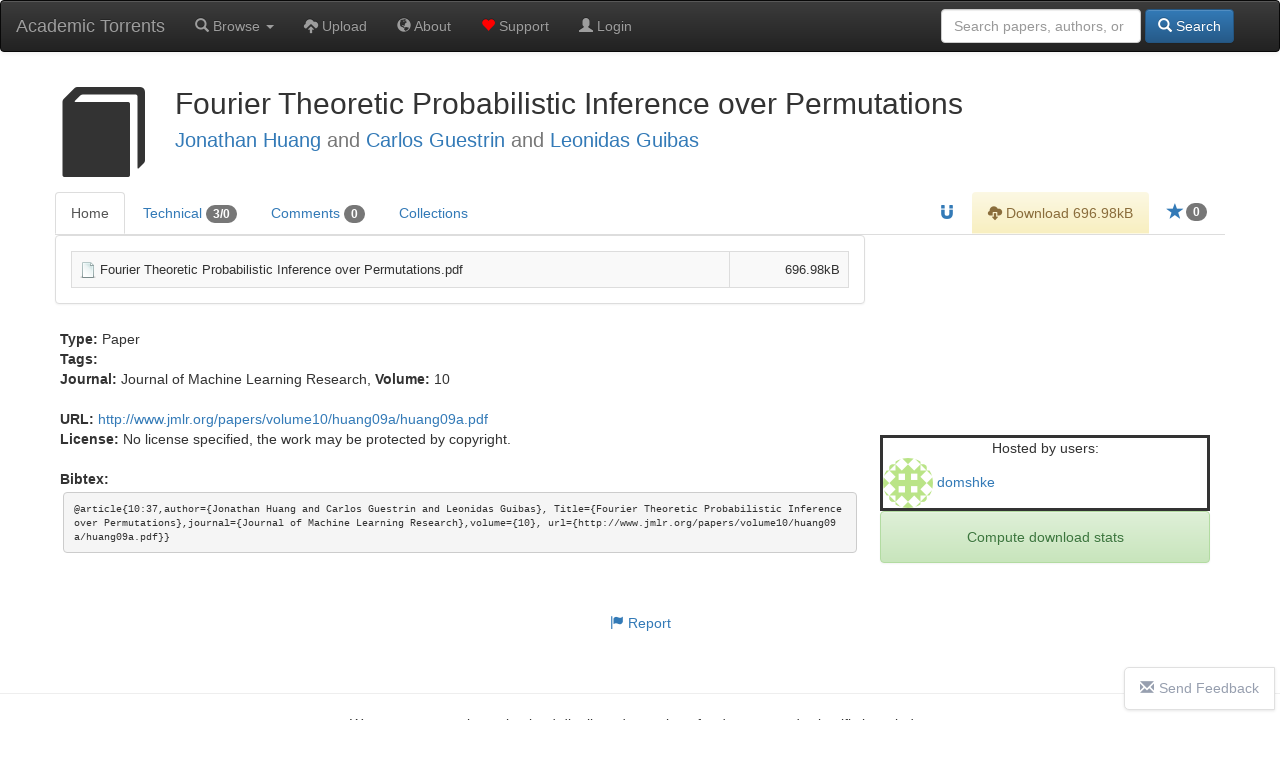

--- FILE ---
content_type: text/html; charset=UTF-8
request_url: https://academictorrents.com/details/d9c86f4df1aa7b0173662a5a7d8058eca5942ca8
body_size: 5547
content:
  <!DOCTYPE HTML>
  <html lang="en">

  <head>
    <title>Fourier Theoretic Probabilistic Inference over Permutations - Academic Torrents</title>
    <!-- DNS prefetch for ad domains -->
    <link rel="dns-prefetch" href="//media.ethicalads.io">
    <link rel="dns-prefetch" href="//pagead2.googlesyndication.com">

    <meta charset="utf-8">
    <meta property="og:site_name" content="Academic Torrents" />
    <meta property="og:locale" content="en_US" />
    <meta property="og:type" content="article" />
    <meta property="og:image" content="https://academictorrents.com/res/img/at-logo--1200x630.png" />

    <!-- Essential icons only -->
    <link rel="apple-touch-icon" sizes="180x180" href="/apple-icon-180x180.png">
    <link rel="icon" type="image/png" sizes="192x192" href="/android-icon-192x192.png">
    <link rel="icon" type="image/png" sizes="32x32" href="/favicon-32x32.png">
    <link rel="icon" type="image/png" sizes="16x16" href="/favicon-16x16.png">
    <link rel="manifest" href="/manifest.json">
    <meta name="msapplication-TileColor" content="#ffffff">
    <meta name="msapplication-TileImage" content="/ms-icon-144x144.png">
    <meta name="theme-color" content="#ffffff">

    
    <link rel="canonical" href="https://academictorrents.com/details/d9c86f4df1aa7b0173662a5a7d8058eca5942ca8" />
<meta property="og:url" content="https://academictorrents.com/details/d9c86f4df1aa7b0173662a5a7d8058eca5942ca8" />
<meta property="og:title" content="Fourier Theoretic Probabilistic Inference over Permutations">
<meta property="og:description" content="A BitTorrent file to download data with the title 'Fourier Theoretic Probabilistic Inference over Permutations', Info Hash: d9c86f4df1aa7b0173662a5a7d8058eca5942ca8">
<meta name="description" content="A BitTorrent file to download data with the title 'Fourier Theoretic Probabilistic Inference over Permutations', Info Hash: d9c86f4df1aa7b0173662a5a7d8058eca5942ca8">
<meta name="viewport" content="width=device-width, initial-scale=1.0">

<script type="application/ld+json">
{
  "@context": "http://schema.org/",
  "@type": "Paper",
  "name": "Fourier Theoretic Probabilistic Inference over Permutations",
  "description": "A BitTorrent file to download data with the title 'Fourier Theoretic Probabilistic Inference over Permutations'",
  "url": "https://academictorrents.com/details/d9c86f4df1aa7b0173662a5a7d8058eca5942ca8",
  "identifier": {
    "@type": "PropertyValue",
    "propertyID": "InfoHash",
    "value": "d9c86f4df1aa7b0173662a5a7d8058eca5942ca8"
  },
  "keywords": ["Fourier Theoretic Probabilistic Inference over Permutations", "Paper", "d9c86f4df1aa7b0173662a5a7d8058eca5942ca8"],
  "creator": {
    "@type": "Organization",
    "name": "Jonathan Huang and Carlos Guestrin and Leonidas Guibas"
  },
  "includedInDataCatalog": {
    "@type": "DataCatalog",
    "name": "academictorrents.com"
  },
  "distribution": [
    {
      "@type": "DataDownload",
      "encodingFormat": "BitTorrent",
      "contentUrl": "https://academictorrents.com/download/d9c86f4df1aa7b0173662a5a7d8058eca5942ca8",
      "contentSize": "696975"
    }
  ],
  "license": "https://academictorrents.com/nolicensespecified",
  "datePublished": "2014-04-28 01:56:15",
  "inLanguage": "en",
  "interactionStatistic": [
    {
      "@type": "InteractionCounter",
      "interactionType": { "@type": "http://schema.org/ViewAction" },
      "userInteractionCount": 1411
    },
    {
      "@type": "InteractionCounter",
      "interactionType": { "@type": "http://schema.org/DownloadAction" },
      "userInteractionCount": 799
    }
  ]
}
</script>

<link href="/res/details.css" rel="stylesheet" media="all">
    <!-- Preload ad scripts for better performance -->
          <link rel="preload" href="https://media.ethicalads.io/media/client/ethicalads.min.js" as="script">
              
    <!-- Global site tag (gtag.js) - Google Analytics -->
    <script async src="https://www.googletagmanager.com/gtag/js?id=UA-46214407-1" type="d73942d3505808fe40794af3-text/javascript"></script>
    <script async type="d73942d3505808fe40794af3-text/javascript">
      window.dataLayer = window.dataLayer || [];
      function gtag() { dataLayer.push(arguments); }
      gtag('js', new Date());

      gtag('config', 'UA-46214407-1');
    </script>

    <link href="https://cdnjs.cloudflare.com/ajax/libs/twitter-bootstrap/3.4.1/css/bootstrap.min.css" rel="stylesheet">
    <script src="/cdn-cgi/scripts/7d0fa10a/cloudflare-static/rocket-loader.min.js" data-cf-settings="d73942d3505808fe40794af3-|49"></script><link href="https://cdnjs.cloudflare.com/ajax/libs/twitter-bootstrap/3.4.1/css/bootstrap-theme.min.css"
      rel="stylesheet" media="print" onload="this.media='all'; this.onload=null;">
    <script src="/cdn-cgi/scripts/7d0fa10a/cloudflare-static/rocket-loader.min.js" data-cf-settings="d73942d3505808fe40794af3-|49"></script><link href="/res/default.css" rel="stylesheet" media="print" onload="this.media='all'; this.onload=null;">

    <script src="https://cdnjs.cloudflare.com/ajax/libs/jquery/3.5.1/jquery.min.js" type="d73942d3505808fe40794af3-text/javascript"></script>
    <script src="https://cdnjs.cloudflare.com/ajax/libs/twitter-bootstrap/3.4.1/js/bootstrap.min.js" type="d73942d3505808fe40794af3-text/javascript"></script>

          <script async src="https://media.ethicalads.io/media/client/ethicalads.min.js" type="d73942d3505808fe40794af3-text/javascript"></script>
            

    <script async type="d73942d3505808fe40794af3-text/javascript">
      // Removing this code will be considered a violation of our policies
      $(function () {
        

        $("#login-checking").hide();
        $("#login-form").show();

      });
    </script>

  </head>

  <body data-spy="scroll" data-target="#scroll-content">

    

    <div id="notlivewarning" style="margin-bottom:0px;display:none;" class="alert alert-danger" role="alert">
      <center><a id="notlivewarninglink" style="color:black;font-size:15pt">This is a cached version of the website. Click
          here to view the live site.</span></center>
    </div>

    <div id="adblockerwarning" style="margin-bottom:0px;display:none;" class="alert alert-warning" role="alert">
      <center><a id="notlivewarninglink" style="color:black;font-size:15pt">Enjoying our site? Please disable your ad
          blocker to support us!</span></center>
    </div>

    <nav class="navbar navbar-default navbar-inverse" role="navigation" style="margin:0px">
      <div class="container-fluid">
        <div class="navbar-header">
          <button type="button" class="navbar-toggle collapsed" data-toggle="collapse" data-target="#main-navbar" aria-expanded="false" aria-label="Toggle navigation">
            <span class="sr-only">Toggle navigation</span>
            <span class="icon-bar"></span>
            <span class="icon-bar"></span>
            <span class="icon-bar"></span>
          </button>
          <a class="navbar-brand" href="/" title="Academic Torrents - Home">Academic Torrents</a>
        </div>

        <div class="collapse navbar-collapse" id="main-navbar">
          <ul class="nav navbar-nav" style="margin:0px;">
            <li><a class="dropdown-toggle" href='#' data-toggle="dropdown"><span class="glyphicon glyphicon-search"></span>
                Browse <b class="caret"></b></a>
              <ul class="dropdown-menu">
                <li><a href="/browse.php?cat=6" role="button"><span class="glyphicon glyphicon-th-list"></span> Datasets</a>
                </li>
                <li><a href="/browse.php?cat=5" role="button"><span class="glyphicon glyphicon-book"></span> Papers</a></li>
                <li><a href="/browse.php?cat=7" role="button"><span class="glyphicon glyphicon-facetime-video"></span>
                    Courses</a></li>
                <li><a href="/collections.php" role="button"><span class="glyphicon glyphicon-briefcase"></span>
                    Collections</a></li>
              </ul>
            </li>
            <li><a href='/upload.php'><span class="glyphicon glyphicon-cloud-upload"></span> Upload</a></li>
            <li><a href='/docs/about.html'><span class="glyphicon glyphicon-globe"></span> About</a></li>
            <li><a href='/give/'><span class="glyphicon glyphicon-heart" style="color:red"></span> Support</a></li>

                        <li>
              <a href='/login.php'><span class="glyphicon glyphicon-user"></span> Login</a>
            </li>
                                  </ul>
          <form class="navbar-form navbar-right" role="search" style="margin-right:0px;margin-left:0px;" method="get"
            action="/browse.php">
            <div class="form-group text-right">
              <input type="text" class="form-control" placeholder="Search papers, authors, or datasets" name="search"
                style="min-width: 200px;" />
              <button type="submit" class="btn btn-primary"><span class="glyphicon glyphicon-search"></span> Search</button>
            </div>
          </form>
        </div>
      </div>
    </nav>

    <br>
<div class="details-page container-fluid">
	<div class="row">
	<div class="panel-body">
		<div class="title-container">
			<h1 id="details-title" name="name">
				<span id="title-category-icon" class="glyphicon title-category-icon glyphicon-book"></span>
				Fourier Theoretic Probabilistic Inference over Permutations
				
								<br>
				<small><a href='/browse.php?search=Jonathan+Huang'>Jonathan Huang</a> and <a href='/browse.php?search=Carlos+Guestrin'>Carlos Guestrin</a> and <a href='/browse.php?search=Leonidas+Guibas'>Leonidas Guibas</a></small>
			</h1>
		</div>
	</div>
</div>

	<div class="details-tabs">

		<ul class="nav nav-tabs" id="myTab">
	<li class='active'>
		<a href="/details/d9c86f4df1aa7b0173662a5a7d8058eca5942ca8">Home</a>
	</li>
	<li >
		<a href="/details/d9c86f4df1aa7b0173662a5a7d8058eca5942ca8/tech">Technical <span
				class="badge">3/0</span></a>
	</li>
	<li >
		<a href="/details/d9c86f4df1aa7b0173662a5a7d8058eca5942ca8/comments">Comments <span class="badge">0</span></a>
	</li>
	<li >
		<a href="/details/d9c86f4df1aa7b0173662a5a7d8058eca5942ca8/collections">Collections</a>
	</li>

	
		<li class="pull-right">
					<a id="startorrent" title="Star this torrent" href="/login.php">
				<span class="glyphicon glyphicon-star star-icon"></span>
								<span class="badge star-badge">0</span>
				</a>
	</li>


			<li class="pull-right">
			<a id="acceptterms" alt="Accept Terms" class="alert-warning">
				<center><input id="accepttermsbox" type="checkbox"> I accept the terms</center>
			</a>
			<a id="downloadlink" alt="Download" class="alert-warning" href="/download/d9c86f4df1aa7b0173662a5a7d8058eca5942ca8.torrent">
				<span class="glyphicon glyphicon-cloud-download">
				</span> Download 696.98kB			</a>
		</li>
	
				<li class="pull-right"><a id="magnetlink" title="Magnet Link" href="magnet:?xt=urn:btih:d9c86f4df1aa7b0173662a5a7d8058eca5942ca8&tr=https%3A%2F%2Facademictorrents.com%2Fannounce.php&tr=udp%3A%2F%2Ftracker.coppersurfer.tk%3A6969&tr=udp%3A%2F%2Ftracker.opentrackr.org%3A1337%2Fannounce"><span
					class="glyphicon glyphicon-magnet"></span></a></a></li>
	
	
</ul>	</div>

	<div id="notices">

		
			</div>
	
	<div class="details-content-wrapper">
		<div class="main">
			<div id="home" class="home" style="display:block;">

	<div class="panel panel-default home-file-panel"
		class="highlight">
				<div class="panel-body">
			<table class='table table-striped table-bordered home-file-table'>
				<tr>
					<td><img width="16px" height="16px" src='/pic/document.png' /> Fourier Theoretic Probabilistic Inference over Permutations.pdf					</td>
					<td align="right">696.98kB</td>
				</tr>
			</table>
		</div>
	</div>
<div class="description home-description">
			<strong>Type:</strong> Paper<br>
		<div>
		<strong>Tags:</strong>
		<span class="home-tags-container">
				</span>
	</div>

	<div id="parsed"></div>

	<br><strong>Bibtex:</strong>
	<div class="home-bibtex-container">
		<pre id="bibtex" class="home-bibtex">@article{10:37,author={Jonathan Huang and Carlos Guestrin and Leonidas Guibas}, Title={Fourier Theoretic Probabilistic Inference over Permutations},journal={Journal of Machine Learning Research},volume={10}, url={http://www.jmlr.org/papers/volume10/huang09a/huang09a.pdf}}</pre>
	</div>
</div> <!-- description -->
</div> <!-- home -->		</div>

		<div class="sidepanel">
			<div>

    <center>
        
  <script type="d73942d3505808fe40794af3-text/javascript">
    $(function () {
      // Optimize: Check if ethicalads is already loaded to avoid duplicate loading
      if (typeof ethicalads !== 'undefined') {
        initEthicalAds();
      } else {
        // Load script dynamically if not already loaded
        const script = document.createElement('script');
        script.src = 'https://media.ethicalads.io/media/client/ethicalads.min.js';
        script.onload = initEthicalAds;
        script.onerror = function() {
          console.warn('Ethical Ads failed to load, falling back to Google Ads');
          loadGoogleAdsFallback();
        };
        document.head.appendChild(script);
      }

      function initEthicalAds() {
        ethicalads.wait.then((placements) => {
          if (!placements.length || placements[0].response.campaign_type !== "paid") {
            loadGoogleAdsFallback();
          } else {
            // Track ethical ad with viewability tracker
            setTimeout(() => {
              const ethicalAdElement = $("#someunit [data-ea-publisher]")[0];
              if (ethicalAdElement && window.adViewabilityTracker) {
                window.adViewabilityTracker.trackAd(ethicalAdElement, 'ethical', 'ethicalads');
              }
            }, 500);
          }
        }).catch(function(error) {
          console.warn('Ethical Ads error:', error);
          loadGoogleAdsFallback();
        });
      }

      function loadGoogleAdsFallback() {
        $("#someunit").each(function () {
          $(this).html("")
          $(this).append('<script src="https://pagead2.googlesyndication.com/pagead/js/adsbygoogle.js"><\/script><ins class="adsbygoogle" style="display:block;width:330px;height:127px" data-ad-client="ca-pub-2068283315745938" data-ad-slot="6157302635"></ins>');
          (adsbygoogle = window.adsbygoogle || []).push({});
          
          // Track Google ad with viewability tracker
          setTimeout(() => {
            const googleAdElement = $("#someunit .adsbygoogle")[0];
            if (googleAdElement && window.adViewabilityTracker) {
              window.adViewabilityTracker.trackAd(googleAdElement, 'google', 'adsense');
            }
          }, 500);
        });
      }

      // Timeout fallback - if no ads load within 3 seconds, show Google Ads
      setTimeout(function() {
        if ($("#someunit .ea-content").length == 0 && $("#someunit .adsbygoogle").length == 0) {
          loadGoogleAdsFallback();
        }
      }, 3000);
    })
  </script>
  <center>
    <!-- Fixed dimensions to prevent layout shift -->
    <style>
      .ad-container {
        overflow: hidden;
        min-height: 200px;
        width: 330px;
        display: flex;
        align-items: center;
        justify-content: center;
      }
      .ad-container img {
        max-width: 120px;
        max-height: 90px;
      }
    </style>
    <div id="someunit" class="ad-container" data-ad-type="ethical" data-ad-tag="details">
      <div id="details" class=" horizontal" data-ea-publisher="academictorrents" data-ea-type="image"></div>
    </div>
  </center>

    </center>

            <div class="details-panel-border">
            <div class="row">
                <center>Hosted by users:</center>
                                    <div class="col-xs-6 details-panel-nowrap">
                        <a href="/userdetails.php?id=21641"><img style="width:50px;height:50px;border-radius: 50%;" alt="gravatar.com icon for user" src="//www.gravatar.com/avatar/82a7388fcdc8d9b12f6fee2fb27a92ca?s=50&d=identicon&r=g" /> <span>domshke</span></a>
                    </div>
                            </div>
        </div>
    
            <center><button class="btn alert alert-success download-button" onclick="if (!window.__cfRLUnblockHandlers) return false; window.location.href=window.location.href + '?stats=True'" data-cf-modified-d73942d3505808fe40794af3-="">Compute download stats</button></center>
        
</div>		</div>
	</div>

</div>
</div>

<script type="d73942d3505808fe40794af3-text/javascript" src="/res/bibtex_js.js"></script>
<script src="https://cdnjs.cloudflare.com/ajax/libs/marked/1.1.1/marked.min.js" type="d73942d3505808fe40794af3-text/javascript"></script>
<script src="https://cdnjs.cloudflare.com/ajax/libs/jquery.tablesorter/2.31.3/js/jquery.tablesorter.min.js" integrity="sha512-qzgd5cYSZcosqpzpn7zF2ZId8f/8CHmFKZ8j7mU4OUXTNRd5g+ZHBPsgKEwoqxCtdQvExE5LprwwPAgoicguNg==" crossorigin="anonymous" referrerpolicy="no-referrer" type="d73942d3505808fe40794af3-text/javascript"></script>
<script type="d73942d3505808fe40794af3-text/javascript" src="/res/js/jquery.tablesorter.parser-metric.js"></script>
<script type="d73942d3505808fe40794af3-text/javascript" src="/res/marked/marked-config.js"></script>
<script type="d73942d3505808fe40794af3-text/javascript" src="/res/details.js"></script>

<div class="details-footer">
	<center>
		<a href="mailto:contact@academictorrents.com?subject=Academic Torrents Report&amp;body=I am reporting the torrent http://academictorrents.com/details/d9c86f4df1aa7b0173662a5a7d8058eca5942ca8 because "
			title="Report">
			<span class="glyphicon glyphicon-flag" aria-hidden="true"></span> Report</a>
	</center>
</div>

    <hr style="margin-top: 50px;">

    <a href="https://github.com/AcademicTorrents/academictorrents.com-feedback/issues" id="chat-link" target="_blank"><i
        class="glyphicon glyphicon-envelope"></i>Send Feedback</a>

    <footer class="footer">
      <center>
        We are a community-maintained distributed repository for datasets and scientific knowledge <br>
        <a href="/docs/about.html">About</a> - <a href="/terms.php">Terms</a> - <a target="_blank" href="/database.xml">DB</a> -
        <a target="_blank" href="/rss.xml">RSS</a>
        <br><br>
      </center>
    </footer>
  <script src="/cdn-cgi/scripts/7d0fa10a/cloudflare-static/rocket-loader.min.js" data-cf-settings="d73942d3505808fe40794af3-|49" defer></script><script defer src="https://static.cloudflareinsights.com/beacon.min.js/vcd15cbe7772f49c399c6a5babf22c1241717689176015" integrity="sha512-ZpsOmlRQV6y907TI0dKBHq9Md29nnaEIPlkf84rnaERnq6zvWvPUqr2ft8M1aS28oN72PdrCzSjY4U6VaAw1EQ==" data-cf-beacon='{"version":"2024.11.0","token":"fa65307477e14cacbc32ca058280832f","r":1,"server_timing":{"name":{"cfCacheStatus":true,"cfEdge":true,"cfExtPri":true,"cfL4":true,"cfOrigin":true,"cfSpeedBrain":true},"location_startswith":null}}' crossorigin="anonymous"></script>
</body>

  </html>
  

--- FILE ---
content_type: text/html; charset=utf-8
request_url: https://www.google.com/recaptcha/api2/aframe
body_size: 267
content:
<!DOCTYPE HTML><html><head><meta http-equiv="content-type" content="text/html; charset=UTF-8"></head><body><script nonce="SmWirXlq4iZb03G3xLfvNQ">/** Anti-fraud and anti-abuse applications only. See google.com/recaptcha */ try{var clients={'sodar':'https://pagead2.googlesyndication.com/pagead/sodar?'};window.addEventListener("message",function(a){try{if(a.source===window.parent){var b=JSON.parse(a.data);var c=clients[b['id']];if(c){var d=document.createElement('img');d.src=c+b['params']+'&rc='+(localStorage.getItem("rc::a")?sessionStorage.getItem("rc::b"):"");window.document.body.appendChild(d);sessionStorage.setItem("rc::e",parseInt(sessionStorage.getItem("rc::e")||0)+1);localStorage.setItem("rc::h",'1768416122284');}}}catch(b){}});window.parent.postMessage("_grecaptcha_ready", "*");}catch(b){}</script></body></html>

--- FILE ---
content_type: application/javascript
request_url: https://academictorrents.com/res/bibtex_js.js
body_size: 2044
content:
/* start bibtexParse 0.0.22 */

//Original work by Henrik Muehe (c) 2010
//
// 2011 Joseph Paul Cohen
// Modified to support Zotero Bibtex with comma
//
//CommonJS port by Mikola Lysenko 2013
//
//Port to Browser lib by ORCID / RCPETERS
//
//Issues:
//no comment handling within strings
//no string concatenation
//no variable values yet
//Grammar implemented here:
//bibtex -> (string | preamble | comment | entry)*;
//string -> '@STRING' '{' key_equals_value '}';
//preamble -> '@PREAMBLE' '{' value '}';
//comment -> '@COMMENT' '{' value '}';
//entry -> '@' key '{' key ',' key_value_list '}';
//key_value_list -> key_equals_value (',' key_equals_value)*;
//key_equals_value -> key '=' value;
//value -> value_quotes | value_braces | key;
//value_quotes -> '"' .*? '"'; // not quite
//value_braces -> '{' .*? '"'; // not quite
(function(exports) {

    function BibtexParser() {
        
        this.months = ["jan", "feb", "mar", "apr", "may", "jun", "jul", "aug", "sep", "oct", "nov", "dec"];
        this.notKey = [',','{','}',' ','='];
        this.pos = 0;
        this.input = "";
        this.entries = new Array();

        this.currentEntry = "";

        this.setInput = function(t) {
            this.input = t;
        };

        this.getEntries = function() {
            return this.entries;
        };

        this.isWhitespace = function(s) {
            return (s == ' ' || s == '\r' || s == '\t' || s == '\n');
        };

        this.match = function(s, canCommentOut) {
            if (canCommentOut == undefined || canCommentOut == null)
                canCommentOut = true;
            this.skipWhitespace(canCommentOut);
            if (this.input.substring(this.pos, this.pos + s.length) == s) {
                this.pos += s.length;
            } else {
                throw "Token mismatch, expected " + s + ", found "
                        + this.input.substring(this.pos);
            };
            this.skipWhitespace(canCommentOut);
        };

        this.tryMatch = function(s, canCommentOut) {
            if (canCommentOut == undefined || canCommentOut == null)
                canComment = true;
            this.skipWhitespace(canCommentOut);
            if (this.input.substring(this.pos, this.pos + s.length) == s) {
                return true;
            } else {
                return false;
            };
            this.skipWhitespace(canCommentOut);
        };

        /* when search for a match all text can be ignored, not just white space */
        this.matchAt = function() {
            while (this.input.length > this.pos && this.input[this.pos] != '@') {
                this.pos++;
            };

            if (this.input[this.pos] == '@') {
                return true;
            };
            return false;
        };

        this.skipWhitespace = function(canCommentOut) {
            while (this.isWhitespace(this.input[this.pos])) {
                this.pos++;
            };
            if (this.input[this.pos] == "%" && canCommentOut == true) {
                while (this.input[this.pos] != "\n") {
                    this.pos++;
                };
                this.skipWhitespace(canCommentOut);
            };
        };

        this.value_braces = function() {
            var bracecount = 0;
            this.match("{", false);
            var start = this.pos;
            var escaped = false;
            while (true) {
                if (!escaped) {
                    if (this.input[this.pos] == '}') {
                        if (bracecount > 0) {
                            bracecount--;
                        } else {
                            var end = this.pos;
                            this.match("}", false);
                            return this.input.substring(start, end);
                        };
                    } else if (this.input[this.pos] == '{') {
                        bracecount++;
                    } else if (this.pos >= this.input.length - 1) {
                        throw "Unterminated value";
                    };
                };
                if (this.input[this.pos] == '\\' && escaped == false)
                    escaped == true;
                else
                    escaped == false;
                this.pos++;
            };
        };

        this.value_comment = function() {
            var str = '';
            var brcktCnt = 0;
            while (!(this.tryMatch("}", false) && brcktCnt == 0)) {
                str = str + this.input[this.pos];
                if (this.input[this.pos] == '{')
                    brcktCnt++;
                if (this.input[this.pos] == '}')
                    brcktCnt--;
                if (this.pos >= this.input.length - 1) {
                    throw "Unterminated value:" + this.input.substring(start);
                };
                this.pos++;
            };
            return str;
        };

        this.value_quotes = function() {
            this.match('"', false);
            var start = this.pos;
            var escaped = false;
            while (true) {
                if (!escaped) {
                    if (this.input[this.pos] == '"') {
                        var end = this.pos;
                        this.match('"', false);
                        return this.input.substring(start, end);
                    } else if (this.pos >= this.input.length - 1) {
                        throw "Unterminated value:" + this.input.substring(start);
                    };
                }
                if (this.input[this.pos] == '\\' && escaped == false)
                    escaped == true;
                else
                    escaped == false;
                this.pos++;
            };
        };

        this.single_value = function() {
            var start = this.pos;
            if (this.tryMatch("{")) {
                return this.value_braces();
            } else if (this.tryMatch('"')) {
                return this.value_quotes();
            } else {
                var k = this.key();
                if (k.match("^[0-9]+$"))
                    return k;
                else if (this.months.indexOf(k.toLowerCase()) >= 0)
                    return k.toLowerCase();
                else
                    throw "Value expected:" + this.input.substring(start) + ' for key: ' + k;
            
            };
        };

        this.value = function() {
            var values = [];
            values.push(this.single_value());
            while (this.tryMatch("#")) {
                this.match("#");
                values.push(this.single_value());
            };
            return values.join("");
        };

        this.key = function() {
            var start = this.pos;
            while (true) {
                if (this.pos >= this.input.length) {
                    throw "Runaway key";
                };
                                // а-яА-Я is Cyrillic
                //console.log(this.input[this.pos]);
                if (this.notKey.indexOf(this.input[this.pos]) >= 0) {
                    return this.input.substring(start, this.pos).toLowerCase();
                } else {
                    this.pos++;
                    
                };
            };
        };

        this.key_equals_value = function() {
            var key = this.key();
            if (this.tryMatch("=")) {
                this.match("=");
                var val = this.value();
                return [ key, val ];
            } else {
                throw "... = value expected, equals sign missing:"
                        + this.input.substring(this.pos);
            };
        };

        this.key_value_list = function() {
            var kv = this.key_equals_value();
            this.currentEntry['entryTags'] = {};
            this.currentEntry['entryTags'][kv[0]] = kv[1];
            while (this.tryMatch(",")) {
                this.match(",");
                // fixes problems with commas at the end of a list
                if (this.tryMatch("}")) {
                    break;
                }
                kv = this.key_equals_value();
                this.currentEntry['entryTags'][kv[0]] = kv[1];
            };
        };

        this.entry_body = function(d) {
            this.currentEntry = {};
            this.currentEntry['citationKey'] = this.key();
            this.currentEntry['entryType'] = d.substring(1);
            this.match(",");
            this.key_value_list();
            this.entries.push(this.currentEntry);
        };

        this.directive = function() {
            this.match("@");
            return "@" + this.key();
        };

        this.preamble = function() {
            this.currentEntry = {};
            this.currentEntry['entryType'] = 'PREAMBLE';
            this.currentEntry['entry'] = this.value_comment();
            this.entries.push(this.currentEntry);
        };

        this.comment = function() {
            this.currentEntry = {};
            this.currentEntry['entryType'] = 'COMMENT';
            this.currentEntry['entry'] = this.value_comment();
            this.entries.push(this.currentEntry);
        };

        this.entry = function(d) {
            this.entry_body(d);
        };

        this.bibtex = function() {
            while (this.matchAt()) {
                var d = this.directive();
                this.match("{");
                if (d == "@STRING") {
                    this.string();
                } else if (d == "@PREAMBLE") {
                    this.preamble();
                } else if (d == "@COMMENT") {
                    this.comment();
                } else {
                    this.entry(d);
                }
                this.match("}");
            };
        };
    };
    
    exports.toJSON = function(bibtex) {
        var b = new BibtexParser();
        b.setInput(bibtex);
        b.bibtex();
        return b.entries;
    };

    /* added during hackathon don't hate on me */
    exports.toBibtex = function(json) {
        out = '';
        for ( var i in json) {
            out += "@" + json[i].entryType;
            out += '{';
            if (json[i].citationKey)
                out += json[i].citationKey;
            out += ',\n';
            if (json[i].entry)
                out += json[i].entry ;
            if (json[i].entryTags) {
                var tags = '';
                for (jdx in json[i].entryTags) {
                    if (tags.length != 0)
                        tags += ',\n';
                    tags += jdx + '= {' + json[i].entryTags[jdx] + '}';
                }
                out += tags;
            }
            out += '\n}\n\n';
        }
        return out;
        
    };

})(typeof exports === 'undefined' ? this['bibtexParse'] = {} : exports);

/* end bibtexParse */